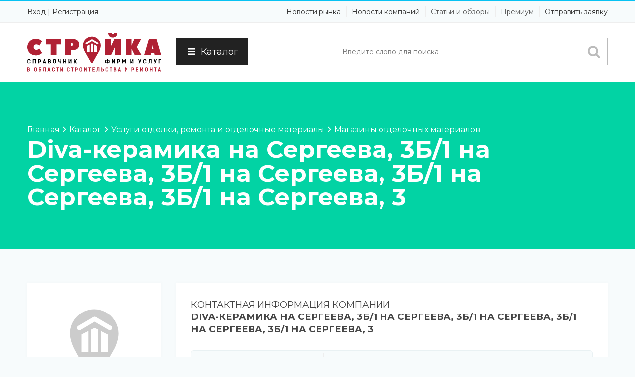

--- FILE ---
content_type: text/html; charset=UTF-8
request_url: https://irkstroyka.ru/company/diva-keramika-318.html
body_size: 13776
content:
<!DOCTYPE html lang="ru"> 
<head prefix="og: http://ogp.me/ns# fb: http://ogp.me/ns/fb# product: http://ogp.me/ns/product#">
<title>Diva-керамика на Сергеева, 3Б/1 на Сергеева, 3Б/1 на Сергеева, 3Б/1 на Сергеева, 3Б/1 на Сергеева, 3 с основным видом деятельности Магазины отделочных материалов из категории Услуги отделки, ремонта и отделочные материалы в справочнике IrkStroyka.Ru</title>
<meta http-equiv="Content-Type" content="text/html; charset=UTF-8" />
<meta name="viewport" content="width=device-width, initial-scale=1.0" />
<meta name="viewport" content="user-scalable = yes" />
<meta name="description" content="Diva-керамика на Сергеева, 3Б/1 на Сергеева, 3Б/1 на Сергеева, 3Б/1 на Сергеева, 3Б/1 на Сергеева, 3, Магазины отделочных материалов. Связаться можно написав на почту diva@irk.ru или по адресу Иркутская область, Иркутск, Сергеева, 3Б/1. сеть магазинов керамической плитки и отделочных материалов">
<meta name="keywords" content="Diva-керамика на Сергеева, 3Б/1 на Сергеева, 3Б/1 на Сергеева, 3Б/1 на Сергеева, 3Б/1 на Сергеева, 3, Магазины отделочных материалов, Услуги отделки, ремонта и отделочные материалы, каталог, рубрикатор, справочник, компании, организации, телефоны, адреса, информация">
<meta name="author" content="IrkStroyka.Ru">
<meta http-equiv="Expires" content="Mon, 26 Jan 2026 03:52:45 GMT">
<meta http-equiv="x-dns-prefetch-control" content="on">
<meta http-equiv="Cache-Control" content="public">
<meta http-equiv="Cache-Control" content="no-store">
<meta http-equiv="Cache-Control" content="max-age=604800">
<meta content="global" name="distribution">
<meta content="general" name="rating">
<meta content="1 days" name="revisit">
<meta content="1 days" name="revisit-after">
<meta content="all" name="audience">
<meta content="index,all" name="robots">
<meta http-equiv="content-language" content="ru">


<link rel="icon" href="/favicon.svg" type="image/svg+xml">
<link rel="icon" href="/favicon.ico" type="image/x-icon">
<link rel="apple-touch-icon" sizes="180x180" href="/apple-touch-icon.png">
<link rel="icon" type="image/png" sizes="32x32" href="/favicon-32x32.png">
<link rel="icon" type="image/png" sizes="16x16" href="/favicon-16x16.png">
<link rel="manifest" href="/site.webmanifest">
<link rel="mask-icon" href="/safari-pinned-tab.svg" color="#5bbad5">
<meta name="msapplication-TileColor" content="#ffc40d">
<meta name="theme-color" content="#ffffff">


<link rel="stylesheet" type="text/css" href="https://irkstroyka.ru/assets/frontend/bootstrap/css/bootstrap.min.css">


<link rel="stylesheet" type="text/css" href="/assets/frontend/css/custom.css">
<link rel="stylesheet" type="text/css" href="/assets/frontend/css/style.css">
<link rel="stylesheet" type="text/css" href="/assets/frontend/css/menu.css">
<link rel="stylesheet" type="text/css" href="/assets/frontend/css/color/color.css">
<link rel="stylesheet" type="text/css" href="/assets/frontend/assets/testimonial/css/style.css" />
<link rel="stylesheet" type="text/css" href="/assets/frontend/assets/testimonial/css/elastislide.css" />
<link rel="stylesheet" type="text/css" href="/assets/frontend/css/responsive.css">



<link rel="stylesheet" type="text/css" href="https://irkstroyka.ru/assets/frontend/css/font-awesome.css">

<link rel='stylesheet' type='text/css' href='https://fonts.googleapis.com/css?family=Montserrat:400,700|Lato:300,400,700,900'>  

<link rel="stylesheet" type="text/css" href="https://irkstroyka.ru/assets/frontend/assets/revolution_slider/css/revslider.css" media="screen" />
<link rel="stylesheet" type="text/css" href="https://irkstroyka.ru/assets/frontend/css/print.css" media="print">
<script src="https://irkstroyka.ru/assets/frontend/js/jquery-1.11.3.min.js"></script>
<!-- Yandex.Metrika counter --> <script> (function(m,e,t,r,i,k,a){m[i]=m[i]||function(){(m[i].a=m[i].a||[]).push(arguments)}; m[i].l=1*new Date();k=e.createElement(t),a=e.getElementsByTagName(t)[0],k.async=1,k.src=r,a.parentNode.insertBefore(k,a)}) (window, document, "script", "https://mc.yandex.ru/metrika/tag.js", "ym"); ym(77558824, "init", { clickmap:true, trackLinks:true, accurateTrackBounce:true, webvisor:true }); </script> <noscript><div><img src="https://mc.yandex.ru/watch/77558824" alt="Статистика для сайта IrkStroyka.Ru" id="metrika" /></div></noscript> <!-- /Yandex.Metrika counter -->
<base href="/">
<link rel="dns-prefetch" href="https://irkstroyka.ru"> 
<link rel="preconnect" href="https://irkstroyka.ru" crossorigin> 
<link rel="canonical" href="https://irkstroyka.ru/catalog/uslugi-otdelki-remonta-i-otdelochnye-materialy/magaziny-otdelochnyh-materialov/diva-keramika-318.html">
<meta property="og:locale" content="ru_RU">  
<meta property="og:type" content="website">  
<meta property="og:title" content="Diva-керамика на Сергеева, 3Б/1 на Сергеева, 3Б/1 на Сергеева, 3Б/1 на Сергеева, 3Б/1 на Сергеева, 3 с основным видом деятельности Магазины отделочных материалов из категории Услуги отделки, ремонта и отделочные материалы в справочнике IrkStroyka.Ru">  
<meta property="og:description" content="Diva-керамика на Сергеева, 3Б/1 на Сергеева, 3Б/1 на Сергеева, 3Б/1 на Сергеева, 3Б/1 на Сергеева, 3, Магазины отделочных материалов. Связаться можно написав на почту diva@irk.ru или по адресу Иркутская область, Иркутск, Сергеева, 3Б/1. сеть магазинов керамической плитки и отделочных материалов">  
<meta property="og:url" content="https://irkstroyka.ru/catalog/uslugi-otdelki-remonta-i-otdelochnye-materialy/magaziny-otdelochnyh-materialov/diva-keramika-318.html">  
<meta property="og:site_name" content="IrkStroyka.Ru">  
<meta property="og:updated_time" content="2026-01-19T09:52:45+06:00">  
<meta property="og:image" content="https://IrkStroyka.ru/assets/frontend/images/">  
<meta property="og:image:secure_url" content="https://IrkStroyka.ru/assets/frontend/images/"> 
<meta property="og:image:url " content="https://IrkStroyka.ru/assets/frontend/images/irkstroyka.svg"> 
<meta property="og:image:width" content="200">  
<meta property="og:image:height" content="58">  
<meta property="og:image:alt" content="Diva-керамика на Сергеева, 3Б/1 на Сергеева, 3Б/1 на Сергеева, 3Б/1 на Сергеева, 3Б/1 на Сергеева, 3 с основным видом деятельности Магазины отделочных материалов из категории Услуги отделки, ремонта и отделочные материалы в справочнике IrkStroyka.Ru">  
<meta property="og:image:type" content="image/png">  
<meta name="DC.Title" content="Diva-керамика на Сергеева, 3Б/1 на Сергеева, 3Б/1 на Сергеева, 3Б/1 на Сергеева, 3Б/1 на Сергеева, 3 с основным видом деятельности Магазины отделочных материалов из категории Услуги отделки, ремонта и отделочные материалы в справочнике IrkStroyka.Ru">
<meta name="DC.Creator" content="IrkStroyka.Ru">
<meta name="DC.Subject" content="Diva-керамика на Сергеева, 3Б/1 на Сергеева, 3Б/1 на Сергеева, 3Б/1 на Сергеева, 3Б/1 на Сергеева, 3, Магазины отделочных материалов, Услуги отделки, ремонта и отделочные материалы, каталог, рубрикатор, справочник, компании, организации, телефоны, адреса, информация">
<meta name="DC.Description" content="Diva-керамика на Сергеева, 3Б/1 на Сергеева, 3Б/1 на Сергеева, 3Б/1 на Сергеева, 3Б/1 на Сергеева, 3, Магазины отделочных материалов. Связаться можно написав на почту diva@irk.ru или по адресу Иркутская область, Иркутск, Сергеева, 3Б/1. сеть магазинов керамической плитки и отделочных материалов">
<meta name="DC.Publisher" content="Ad38.Ru">
<meta name="DC.Contributor" content="Advertismo.Ru">
<meta name="DC.Right" content="© IrkStroyka.Ru, 2026">
<meta name="DC.Coverage" content="World">
<meta name="DC.Format" content="text/html,image">
<meta name="DC.Identifier" content="https://irkstroyka.ru">
<meta name="DC.Language" content="ru-RU">
</head>
<body>
        <div class="theme-wrap clearfix">
                        <div class="wsmenucontent overlapblackbg"></div>
            <div class="wsmenuexpandermain slideRight">
                <a id="navToggle" class="animated-arrow slideLeft"><span></span></a>
                <a href="https://irkstroyka.ru/" class="smallogo" title="Справочник фирм и услуг в сфере строительства и ремонта"><img src="https://irkstroyka.ru/assets/frontend/images/irkstroyka.svg" width="180" alt="Справочник фирм и услуг в сфере строительства и ремонта" title="Справочник фирм и услуг в сфере строительства и ремонта" /></a>
            </div>
            





<div class="header">
    <div class="top-toolbar">        <div class="container">
            <div class="row">
                <div class="col-md-4 col-sm-12 col-xs-12 pull-left">
                    <div class="social-content">
                        <ul class="social-links">
                                                                                                                
                                                            <li><a class="dashboard" href="https://irkstroyka.ru/user/login.html" rel="nofollow">Вход</a></li> |
                                <li><a class="dashboard" href="https://irkstroyka.ru/user/packages.html" rel="nofollow">Регистрация</a></li>
                                                    </ul>
                    </div>
                </div>
                <div class="col-md-8 col-sm-12 col-xs-12 pull-right">
                    <ul class="mobile-sub wsmenu-list pull-right">
                        <li>Новости рынка</li>
                        <li>Новости компаний</li>
                        <li><a href="/articles" title="Статьи и обзоры">Статьи и обзоры</a></li>
                        <li><a href="/user/packages" title="Премиум размещение">Премиум</a></li>                                
                        <li>Отправить заявку</li>
                    </ul>
                </div>
            </div>
        </div>
    </div>    <div class="nav-wrapper">        <div class="container">
                        <nav class="wsmenu slideLeft clearfix">
                <div class="row">
                    <div class="col-md-3 col-sm-3 col-xs-12">
                        <div class="logo pull-left">
                            <a href="https://irkstroyka.ru/" title="Справочник фирм и услуг в сфере строительства и ремонта"><img src="https://irkstroyka.ru/assets/frontend/images/irkstroyka.svg" alt="Справочник фирм и услуг в сфере строительства и ремонта" title="Справочник фирм и услуг в сфере строительства и ремонта" /></a>
                        </div>
                    </div>
                    <div class="col-md-2 col-sm-2 col-xs-12">
                        <button id="catbut" class="menuclose"><i class="fa fa-bars"></i>Каталог</button>                    </div>
                    <div class="col-md-7 col-sm-7 col-xs-12">
                        <div class="search-form-wrap pull-right" id="topdivsearch">
                            <form class="clearfix" action="https://irkstroyka.ru/search/search_result.html" method="post">
                                <div class="input-field-wrap pull-left">
                                    <input class="search-form-input" name="keyword_name" id="topsearch" placeholder="Введите слово для поиска" type="text"/>
                                </div>
                                <div class="submit-field-wrap pull-left">
                                    <!--<input class="search-form-submit bgbrown-1 white" name="key-word" value="Найти" type="submit"/>-->
                                    <button title="Поиск"><i class="fa fa-search"></i></button>
                                </div>
                            </form>
                        </div>
                    </div>
                </div>
                <div class="row navmenu menu-desktop__submenu">
<div class="col-md-3 col-sm-3 col-xs-12" id="paddingnull">
    <ul>
<li class="navmenuli" id="1cat"><a href="https://irkstroyka.ru/catalog/podgotovka-stroitelnogo-uchastka"  class="menu-desktop__first-level" title="Подготовка строительного участка">Подготовка строительного участка</a></li><li class="navmenuli" id="2cat"><a href="https://irkstroyka.ru/catalog/uslugi-stroitelstva-i-stroitelnye-materialy"  class="menu-desktop__first-level" title="Услуги строительства и строительные материалы">Услуги строительства и строительные материалы</a></li><li class="navmenuli" id="3cat"><a href="https://irkstroyka.ru/catalog/uslugi-otdelki-remonta-i-otdelochnye-materialy"  class="menu-desktop__first-level" title="Услуги отделки, ремонта и отделочные материалы">Услуги отделки, ремонта и отделочные материалы</a></li><li class="navmenuli" id="4cat"><a href="https://irkstroyka.ru/catalog/blagoustroystvo"  class="menu-desktop__first-level" title="Благоустройство">Благоустройство</a></li><li class="navmenuli" id="5cat"><a href="https://irkstroyka.ru/catalog/interernye-resheniya-i-dekor"  class="menu-desktop__first-level" title="Интерьерные решения и декор">Интерьерные решения и декор</a></li><li class="navmenuli" id="6cat"><a href="https://irkstroyka.ru/catalog/prochee"  class="menu-desktop__first-level" title="Прочее">Прочее</a></li>    </ul>
</div>

<div class="col-md-9 col-sm-9 col-xs-12">
    
    <div class="menu-desktop__submenu_top">
        <div class="menu-desktop__second-level-wrap" id="sub1cat">
                <a href="https://irkstroyka.ru/catalog/podgotovka-stroitelnogo-uchastka/geodezicheskie-raboty" class="menu-desktop__second-level" title="Геодезические работы">Геодезические работы</a>
                <a href="https://irkstroyka.ru/catalog/podgotovka-stroitelnogo-uchastka/arhitekturno-stroitelnoe-proektirovanie" class="menu-desktop__second-level" title="Архитектурно-строительное проектирование">Архитектурно-строительное проектирование</a>
                <a href="https://irkstroyka.ru/catalog/podgotovka-stroitelnogo-uchastka/agentstva-nedvizhimosti" class="menu-desktop__second-level" title="Агентства недвижимости">Агентства недвижимости</a>
                <a href="https://irkstroyka.ru/catalog/podgotovka-stroitelnogo-uchastka/proektirovanie-inzhenernyh-sistem" class="menu-desktop__second-level" title="Проектирование инженерных систем">Проектирование инженерных систем</a>
                <a href="https://irkstroyka.ru/catalog/podgotovka-stroitelnogo-uchastka/geofizicheskie-raboty" class="menu-desktop__second-level" title="Геофизические работы">Геофизические работы</a>
                <a href="https://irkstroyka.ru/catalog/podgotovka-stroitelnogo-uchastka/byuro-tehnicheskoy-inventarizacii-bti" class="menu-desktop__second-level" title="Бюро технической инвентаризации (БТИ)">Бюро технической инвентаризации (БТИ)</a>
                <a href="https://irkstroyka.ru/catalog/podgotovka-stroitelnogo-uchastka/geologicheskie-raboty" class="menu-desktop__second-level" title="Геологические работы">Геологические работы</a>
                <a href="https://irkstroyka.ru/catalog/podgotovka-stroitelnogo-uchastka/zemelno-kadastrovye-raboty" class="menu-desktop__second-level" title="Земельно-кадастровые работы">Земельно-кадастровые работы</a>
                <a href="https://irkstroyka.ru/catalog/podgotovka-stroitelnogo-uchastka/prodazha-zemelnyh-uchastkov-maloetazhnyh-domov" class="menu-desktop__second-level" title="Продажа земельных участков / малоэтажных домов">Продажа земельных участков / малоэтажных домов</a></div><div class="menu-desktop__second-level-wrap" id="sub2cat">
                <a href="https://irkstroyka.ru/catalog/uslugi-stroitelstva-i-stroitelnye-materialy/pesok-scheben" class="menu-desktop__second-level" title="Песок / Щебень">Песок / Щебень</a>
                <a href="https://irkstroyka.ru/catalog/uslugi-stroitelstva-i-stroitelnye-materialy/fasadnye-materialy-konstrukcii" class="menu-desktop__second-level" title="Фасадные материалы / конструкции">Фасадные материалы / конструкции</a>
                <a href="https://irkstroyka.ru/catalog/uslugi-stroitelstva-i-stroitelnye-materialy/pilomaterialy" class="menu-desktop__second-level" title="Пиломатериалы">Пиломатериалы</a>
                <a href="https://irkstroyka.ru/catalog/uslugi-stroitelstva-i-stroitelnye-materialy/zhelezobetonnye-izdeliya" class="menu-desktop__second-level" title="Железобетонные изделия">Железобетонные изделия</a>
                <a href="https://irkstroyka.ru/catalog/uslugi-stroitelstva-i-stroitelnye-materialy/krovelnye-materialy" class="menu-desktop__second-level" title="Кровельные материалы">Кровельные материалы</a>
                <a href="https://irkstroyka.ru/catalog/uslugi-stroitelstva-i-stroitelnye-materialy/teploizolyacionnye-materialy" class="menu-desktop__second-level" title="Теплоизоляционные материалы">Теплоизоляционные материалы</a>
                <a href="https://irkstroyka.ru/catalog/uslugi-stroitelstva-i-stroitelnye-materialy/metallokonstrukcii-dlya-stroitelstva-zdaniy-sooruzheniy" class="menu-desktop__second-level" title="Металлоконструкции для строительства зданий / сооружений">Металлоконструкции для строительства зданий / сооружений</a>
                <a href="https://irkstroyka.ru/catalog/uslugi-stroitelstva-i-stroitelnye-materialy/pogonazhnye-izdeliya" class="menu-desktop__second-level" title="Погонажные изделия">Погонажные изделия</a>
                <a href="https://irkstroyka.ru/catalog/uslugi-stroitelstva-i-stroitelnye-materialy/krepezhnye-izdeliya" class="menu-desktop__second-level" title="Крепёжные изделия">Крепёжные изделия</a>
                <a href="https://irkstroyka.ru/catalog/uslugi-stroitelstva-i-stroitelnye-materialy/magaziny-stroitelnyh-materialov" class="menu-desktop__second-level" title="Магазины строительных материалов">Магазины строительных материалов</a>
                <a href="https://irkstroyka.ru/catalog/uslugi-stroitelstva-i-stroitelnye-materialy/kirpich" class="menu-desktop__second-level" title="Кирпич">Кирпич</a>
                <a href="https://irkstroyka.ru/catalog/uslugi-stroitelstva-i-stroitelnye-materialy/cement" class="menu-desktop__second-level" title="Цемент">Цемент</a>
                <a href="https://irkstroyka.ru/catalog/uslugi-stroitelstva-i-stroitelnye-materialy/stroitelnye-bloki" class="menu-desktop__second-level" title="Строительные блоки">Строительные блоки</a>
                <a href="https://irkstroyka.ru/catalog/uslugi-stroitelstva-i-stroitelnye-materialy/beton-rastvor" class="menu-desktop__second-level" title="Бетон / Раствор">Бетон / Раствор</a>
                <a href="https://irkstroyka.ru/catalog/uslugi-stroitelstva-i-stroitelnye-materialy/sendvich-paneli" class="menu-desktop__second-level" title="Сэндвич-панели">Сэндвич-панели</a>
                <a href="https://irkstroyka.ru/catalog/uslugi-stroitelstva-i-stroitelnye-materialy/gidroizolyacionnye-materialy" class="menu-desktop__second-level" title="Гидроизоляционные материалы">Гидроизоляционные материалы</a>
                <a href="https://irkstroyka.ru/catalog/uslugi-stroitelstva-i-stroitelnye-materialy/zvukoizolyacionnye-materialy" class="menu-desktop__second-level" title="Звукоизоляционные материалы">Звукоизоляционные материалы</a>
                <a href="https://irkstroyka.ru/catalog/uslugi-stroitelstva-i-stroitelnye-materialy/orgsteklo-polikarbonat" class="menu-desktop__second-level" title="Оргстекло / Поликарбонат">Оргстекло / Поликарбонат</a>
                <a href="https://irkstroyka.ru/catalog/uslugi-stroitelstva-i-stroitelnye-materialy/bystrovozvodimye-zdaniya-sooruzheniya" class="menu-desktop__second-level" title="Быстровозводимые здания / сооружения">Быстровозводимые здания / сооружения</a>
                <a href="https://irkstroyka.ru/catalog/uslugi-stroitelstva-i-stroitelnye-materialy/zhilischnoe-stroitelstvo" class="menu-desktop__second-level" title="Жилищное строительство">Жилищное строительство</a>
                <a href="https://irkstroyka.ru/catalog/uslugi-stroitelstva-i-stroitelnye-materialy/stroitelstvo-garazhey" class="menu-desktop__second-level" title="Строительство гаражей">Строительство гаражей</a>
                <a href="https://irkstroyka.ru/catalog/uslugi-stroitelstva-i-stroitelnye-materialy/stroitelstvo-dach-kottedzhey" class="menu-desktop__second-level" title="Строительство дач / коттеджей">Строительство дач / коттеджей</a>
                <a href="https://irkstroyka.ru/catalog/uslugi-stroitelstva-i-stroitelnye-materialy/fasadnye-raboty" class="menu-desktop__second-level" title="Фасадные работы">Фасадные работы</a>
                <a href="https://irkstroyka.ru/catalog/uslugi-stroitelstva-i-stroitelnye-materialy/promyshlennoe-stroitelstvo" class="menu-desktop__second-level" title="Промышленное строительство">Промышленное строительство</a>
                <a href="https://irkstroyka.ru/catalog/uslugi-stroitelstva-i-stroitelnye-materialy/stroitelstvo-administrativnyh-zdaniy" class="menu-desktop__second-level" title="Строительство административных зданий">Строительство административных зданий</a>
                <a href="https://irkstroyka.ru/catalog/uslugi-stroitelstva-i-stroitelnye-materialy/elektromontazhnye-raboty" class="menu-desktop__second-level" title="Электромонтажные работы">Электромонтажные работы</a>
                <a href="https://irkstroyka.ru/catalog/uslugi-stroitelstva-i-stroitelnye-materialy/stroitelstvo-ban-saun" class="menu-desktop__second-level" title="Строительство бань / саун">Строительство бань / саун</a>
                <a href="https://irkstroyka.ru/catalog/uslugi-stroitelstva-i-stroitelnye-materialy/rekonstrukciya-i-kapremont-zdaniy" class="menu-desktop__second-level" title="Реконструкция и капремонт зданий">Реконструкция и капремонт зданий</a>
                <a href="https://irkstroyka.ru/catalog/uslugi-stroitelstva-i-stroitelnye-materialy/stroitelstvo-azs-agzs" class="menu-desktop__second-level" title="Строительство АЗС / АГЗС">Строительство АЗС / АГЗС</a>
                <a href="https://irkstroyka.ru/catalog/uslugi-stroitelstva-i-stroitelnye-materialy/krovelnye-raboty" class="menu-desktop__second-level" title="Кровельные работы">Кровельные работы</a>
                <a href="https://irkstroyka.ru/catalog/uslugi-stroitelstva-i-stroitelnye-materialy/svarochnye-raboty" class="menu-desktop__second-level" title="Сварочные работы">Сварочные работы</a>
                <a href="https://irkstroyka.ru/catalog/uslugi-stroitelstva-i-stroitelnye-materialy/svaynye-raboty" class="menu-desktop__second-level" title="Свайные работы">Свайные работы</a></div><div class="menu-desktop__second-level-wrap" id="sub3cat">
                <a href="https://irkstroyka.ru/catalog/uslugi-otdelki-remonta-i-otdelochnye-materialy/stenovye-paneli" class="menu-desktop__second-level" title="Стеновые панели">Стеновые панели</a>
                <a href="https://irkstroyka.ru/catalog/uslugi-otdelki-remonta-i-otdelochnye-materialy/keramogranit" class="menu-desktop__second-level" title="Керамогранит">Керамогранит</a>
                <a href="https://irkstroyka.ru/catalog/uslugi-otdelki-remonta-i-otdelochnye-materialy/magaziny-otdelochnyh-materialov" class="menu-desktop__second-level" title="Магазины отделочных материалов">Магазины отделочных материалов</a>
                <a href="https://irkstroyka.ru/catalog/uslugi-otdelki-remonta-i-otdelochnye-materialy/suhie-stroitelnye-smesi" class="menu-desktop__second-level" title="Сухие строительные смеси">Сухие строительные смеси</a>
                <a href="https://irkstroyka.ru/catalog/uslugi-otdelki-remonta-i-otdelochnye-materialy/avtomaticheskie-vorota-dveri" class="menu-desktop__second-level" title="Автоматические ворота / двери">Автоматические ворота / двери</a>
                <a href="https://irkstroyka.ru/catalog/uslugi-otdelki-remonta-i-otdelochnye-materialy/okna" class="menu-desktop__second-level" title="Окна">Окна</a>
                <a href="https://irkstroyka.ru/catalog/uslugi-otdelki-remonta-i-otdelochnye-materialy/steklo-zerkala" class="menu-desktop__second-level" title="Стекло / Зеркала">Стекло / Зеркала</a>
                <a href="https://irkstroyka.ru/catalog/uslugi-otdelki-remonta-i-otdelochnye-materialy/prodazha-montazh-potolkov" class="menu-desktop__second-level" title="Продажа / монтаж потолков">Продажа / монтаж потолков</a>
                <a href="https://irkstroyka.ru/catalog/uslugi-otdelki-remonta-i-otdelochnye-materialy/sistemy-peregorodok" class="menu-desktop__second-level" title="Системы перегородок">Системы перегородок</a>
                <a href="https://irkstroyka.ru/catalog/uslugi-otdelki-remonta-i-otdelochnye-materialy/lakokrasochnye-materialy" class="menu-desktop__second-level" title="Лакокрасочные материалы">Лакокрасочные материалы</a>
                <a href="https://irkstroyka.ru/catalog/uslugi-otdelki-remonta-i-otdelochnye-materialy/napolnye-pokrytiya-komplektuyuschie" class="menu-desktop__second-level" title="Напольные покрытия / Комплектующие">Напольные покрытия / Комплектующие</a>
                <a href="https://irkstroyka.ru/catalog/uslugi-otdelki-remonta-i-otdelochnye-materialy/dekorativnye-elementy-pokrytiya" class="menu-desktop__second-level" title="Декоративные элементы / покрытия">Декоративные элементы / покрытия</a>
                <a href="https://irkstroyka.ru/catalog/uslugi-otdelki-remonta-i-otdelochnye-materialy/oblicovochnyy-kamen" class="menu-desktop__second-level" title="Облицовочный камень">Облицовочный камень</a>
                <a href="https://irkstroyka.ru/catalog/uslugi-otdelki-remonta-i-otdelochnye-materialy/germetiki-klei" class="menu-desktop__second-level" title="Герметики / Клеи">Герметики / Клеи</a>
                <a href="https://irkstroyka.ru/catalog/uslugi-otdelki-remonta-i-otdelochnye-materialy/mezhkomnatnye-dveri" class="menu-desktop__second-level" title="Межкомнатные двери">Межкомнатные двери</a>
                <a href="https://irkstroyka.ru/catalog/uslugi-otdelki-remonta-i-otdelochnye-materialy/keramicheskaya-plitka-kafel" class="menu-desktop__second-level" title="Керамическая плитка / Кафель">Керамическая плитка / Кафель</a>
                <a href="https://irkstroyka.ru/catalog/uslugi-otdelki-remonta-i-otdelochnye-materialy/vhodnye-dveri" class="menu-desktop__second-level" title="Входные двери">Входные двери</a>
                <a href="https://irkstroyka.ru/catalog/uslugi-otdelki-remonta-i-otdelochnye-materialy/dsp-dvp-fanera" class="menu-desktop__second-level" title="ДСП / ДВП / Фанера">ДСП / ДВП / Фанера</a>
                <a href="https://irkstroyka.ru/catalog/uslugi-otdelki-remonta-i-otdelochnye-materialy/gipsokarton-komplektuyuschie" class="menu-desktop__second-level" title="Гипсокартон / Комплектующие">Гипсокартон / Комплектующие</a>
                <a href="https://irkstroyka.ru/catalog/uslugi-otdelki-remonta-i-otdelochnye-materialy/komplektuyuschie-dlya-okon" class="menu-desktop__second-level" title="Комплектующие для окон">Комплектующие для окон</a>
                <a href="https://irkstroyka.ru/catalog/uslugi-otdelki-remonta-i-otdelochnye-materialy/poroshkovye-kraski" class="menu-desktop__second-level" title="Порошковые краски">Порошковые краски</a>
                <a href="https://irkstroyka.ru/catalog/uslugi-otdelki-remonta-i-otdelochnye-materialy/oboi" class="menu-desktop__second-level" title="Обои">Обои</a>
                <a href="https://irkstroyka.ru/catalog/uslugi-otdelki-remonta-i-otdelochnye-materialy/komplektuyuschie-dlya-dverey" class="menu-desktop__second-level" title="Комплектующие для дверей">Комплектующие для дверей</a>
                <a href="https://irkstroyka.ru/catalog/uslugi-otdelki-remonta-i-otdelochnye-materialy/uslugi-po-ustroystvu-promyshlennyh-nalivnyh-polov" class="menu-desktop__second-level" title="Услуги по устройству промышленных / наливных полов">Услуги по устройству промышленных / наливных полов</a>
                <a href="https://irkstroyka.ru/catalog/uslugi-otdelki-remonta-i-otdelochnye-materialy/osteklenie-balkonov-lodzhiy" class="menu-desktop__second-level" title="Остекление балконов / лоджий">Остекление балконов / лоджий</a>
                <a href="https://irkstroyka.ru/catalog/uslugi-otdelki-remonta-i-otdelochnye-materialy/remont-otdelka-pomescheniy" class="menu-desktop__second-level" title="Ремонт / отделка помещений">Ремонт / отделка помещений</a>
                <a href="https://irkstroyka.ru/catalog/uslugi-otdelki-remonta-i-otdelochnye-materialy/remont-okon" class="menu-desktop__second-level" title="Ремонт окон">Ремонт окон</a>
                <a href="https://irkstroyka.ru/catalog/uslugi-otdelki-remonta-i-otdelochnye-materialy/polimernaya-poroshkovaya-okraska" class="menu-desktop__second-level" title="Полимерная порошковая окраска">Полимерная порошковая окраска</a></div><div class="menu-desktop__second-level-wrap" id="sub4cat">
                <a href="https://irkstroyka.ru/catalog/blagoustroystvo/zabory-ograzhdeniya" class="menu-desktop__second-level" title="Заборы / Ограждения">Заборы / Ограждения</a>
                <a href="https://irkstroyka.ru/catalog/blagoustroystvo/avtomaticheskie-vorota-hoermann" class="menu-desktop__second-level" title="Автоматические ворота "Hoermann"">Автоматические ворота "Hoermann"</a>
                <a href="https://irkstroyka.ru/catalog/blagoustroystvo/santehnika-sanfayans" class="menu-desktop__second-level" title="Сантехника / Санфаянс">Сантехника / Санфаянс</a>
                <a href="https://irkstroyka.ru/catalog/blagoustroystvo/sistemy-otopleniya-vodosnabzheniya-kanalizacii" class="menu-desktop__second-level" title="Системы отопления / водоснабжения / канализации">Системы отопления / водоснабжения / канализации</a>
                <a href="https://irkstroyka.ru/catalog/blagoustroystvo/montazh-sistem-otopleniya-vodosnabzheniya-kanalizacii" class="menu-desktop__second-level" title="Монтаж систем отопления / водоснабжения / канализации">Монтаж систем отопления / водоснабжения / канализации</a>
                <a href="https://irkstroyka.ru/catalog/blagoustroystvo/montazh-klimaticheskih-sistem" class="menu-desktop__second-level" title="Монтаж климатических систем">Монтаж климатических систем</a>
                <a href="https://irkstroyka.ru/catalog/blagoustroystvo/avtomatizaciya-inzhenernyh-sistem" class="menu-desktop__second-level" title="Автоматизация инженерных систем">Автоматизация инженерных систем</a>
                <a href="https://irkstroyka.ru/catalog/blagoustroystvo/burovye-raboty" class="menu-desktop__second-level" title="Буровые работы">Буровые работы</a>
                <a href="https://irkstroyka.ru/catalog/blagoustroystvo/stroitelstvo-remont-naruzhnyh-inzhenernyh-setey" class="menu-desktop__second-level" title="Строительство / ремонт наружных инженерных сетей">Строительство / ремонт наружных инженерных сетей</a>
                <a href="https://irkstroyka.ru/catalog/blagoustroystvo/stroitelstvo-sistem-gazosnabzheniya" class="menu-desktop__second-level" title="Строительство систем газоснабжения">Строительство систем газоснабжения</a>
                <a href="https://irkstroyka.ru/catalog/blagoustroystvo/stroitelstvo-i-montazh-basseynov-fontanov" class="menu-desktop__second-level" title="Строительство и монтаж бассейнов / фонтанов">Строительство и монтаж бассейнов / фонтанов</a>
                <a href="https://irkstroyka.ru/catalog/blagoustroystvo/inzhiniringovye-uslugi" class="menu-desktop__second-level" title="Инжиниринговые услуги">Инжиниринговые услуги</a></div><div class="menu-desktop__second-level-wrap" id="sub5cat">
                <a href="https://irkstroyka.ru/catalog/interernye-resheniya-i-dekor/zamki-skobyanye-izdeliya" class="menu-desktop__second-level" title="Замки / Скобяные изделия">Замки / Скобяные изделия</a>
                <a href="https://irkstroyka.ru/catalog/interernye-resheniya-i-dekor/izgotovlenie-hudozhestvennyh-vitrazhey-mozaiki" class="menu-desktop__second-level" title="Изготовление художественных витражей / мозаики">Изготовление художественных витражей / мозаики</a>
                <a href="https://irkstroyka.ru/catalog/interernye-resheniya-i-dekor/landshaftnaya-arhitektura" class="menu-desktop__second-level" title="Ландшафтная архитектура">Ландшафтная архитектура</a>
                <a href="https://irkstroyka.ru/catalog/interernye-resheniya-i-dekor/dizayn-intererov" class="menu-desktop__second-level" title="Дизайн интерьеров">Дизайн интерьеров</a>
                <a href="https://irkstroyka.ru/catalog/interernye-resheniya-i-dekor/derevoobrabotka" class="menu-desktop__second-level" title="Деревообработка">Деревообработка</a></div><div class="menu-desktop__second-level-wrap" id="sub6cat">
                <a href="https://irkstroyka.ru/catalog/prochee/materialy-dlya-dorozhnogo-stroitelstva" class="menu-desktop__second-level" title="Материалы для дорожного строительства">Материалы для дорожного строительства</a>
                <a href="https://irkstroyka.ru/catalog/prochee/oborudovanie-dlya-proizvodstva-stroitelnyh-materialov" class="menu-desktop__second-level" title="Оборудование для производства строительных материалов">Оборудование для производства строительных материалов</a>
                <a href="https://irkstroyka.ru/catalog/prochee/tonirovochnye-zaschitnye-plenki-dlya-stekol-zdaniy-konstrukciy" class="menu-desktop__second-level" title="Тонировочные / защитные плёнки для стёкол зданий, конструкций">Тонировочные / защитные плёнки для стёкол зданий, конструкций</a>
                <a href="https://irkstroyka.ru/catalog/prochee/trotuarnaya-plitka" class="menu-desktop__second-level" title="Тротуарная плитка">Тротуарная плитка</a>
                <a href="https://irkstroyka.ru/catalog/prochee/novostroyki" class="menu-desktop__second-level" title="Новостройки">Новостройки</a>
                <a href="https://irkstroyka.ru/catalog/prochee/prodazha-arenda-nedvizhimosti-za-rubezhom" class="menu-desktop__second-level" title="Продажа / аренда недвижимости за рубежом">Продажа / аренда недвижимости за рубежом</a>
                <a href="https://irkstroyka.ru/catalog/prochee/oborudovanie-dlya-ochistki-vody" class="menu-desktop__second-level" title="Оборудование для очистки воды">Оборудование для очистки воды</a>
                <a href="https://irkstroyka.ru/catalog/prochee/arenda-pomescheniy" class="menu-desktop__second-level" title="Аренда помещений">Аренда помещений</a>
                <a href="https://irkstroyka.ru/catalog/prochee/almaznoe-burenie-rezka" class="menu-desktop__second-level" title="Алмазное бурение / резка">Алмазное бурение / резка</a>
                <a href="https://irkstroyka.ru/catalog/prochee/tehnicheskaya-ekspertiza-zdaniy-i-sooruzheniy" class="menu-desktop__second-level" title="Техническая экспертиза зданий и сооружений">Техническая экспертиза зданий и сооружений</a>
                <a href="https://irkstroyka.ru/catalog/prochee/biznes-centry" class="menu-desktop__second-level" title="Бизнес-центры">Бизнес-центры</a>
                <a href="https://irkstroyka.ru/catalog/prochee/antikorroziynaya-obrabotka-metallokonstrukciy" class="menu-desktop__second-level" title="Антикоррозийная обработка металлоконструкций">Антикоррозийная обработка металлоконструкций</a>
                <a href="https://irkstroyka.ru/catalog/prochee/stroitelstvo-mostov-tonneley-puteprovodov" class="menu-desktop__second-level" title="Строительство мостов / тоннелей / путепроводов">Строительство мостов / тоннелей / путепроводов</a>
                <a href="https://irkstroyka.ru/catalog/prochee/stroitelstvo-remont-dorog" class="menu-desktop__second-level" title="Строительство / ремонт дорог">Строительство / ремонт дорог</a>
                <a href="https://irkstroyka.ru/catalog/prochee/vysotnye-raboty" class="menu-desktop__second-level" title="Высотные работы">Высотные работы</a>
                <a href="https://irkstroyka.ru/catalog/prochee/gidromassazhnoe-oborudovanie" class="menu-desktop__second-level" title="Гидромассажное оборудование">Гидромассажное оборудование</a>
                <a href="https://irkstroyka.ru/catalog/prochee/restavraciya-vann" class="menu-desktop__second-level" title="Реставрация ванн">Реставрация ванн</a>
                <a href="https://irkstroyka.ru/catalog/prochee/ekologicheskie-raboty" class="menu-desktop__second-level" title="Экологические работы">Экологические работы</a>
                <a href="https://irkstroyka.ru/catalog/prochee/vzryvnye-raboty" class="menu-desktop__second-level" title="Взрывные работы">Взрывные работы</a>
                <a href="https://irkstroyka.ru/catalog/prochee/prodazha-biotualetov" class="menu-desktop__second-level" title="Продажа биотуалетов">Продажа биотуалетов</a>
                <a href="https://irkstroyka.ru/catalog/prochee/arenda-konferenc-zalov" class="menu-desktop__second-level" title="Аренда конференц-залов">Аренда конференц-залов</a></div>

    </div>


</div>

                
                        
            </nav>
        </div>
    </div>    </div>


                        

            <div class="page-title-wrap bggreen-2 padding-top-30 padding-bottom-30">
    <div class="container navdiv" itemscope itemtype="https://schema.org/BreadcrumbList" vocab="https://schema.org/" typeof="BreadcrumbList">
        <nav aria-label="Навигация">
            <ol class="navigation">
                <li itemprop="itemListElement" itemscope itemtype="https://schema.org/ListItem" property="itemListElement" typeof="ListItem">
                    <a itemprop="item" property="item" typeof="WebPage" href="https://irkstroyka.ru"><span itemprop="name" property="name">Главная</span></a>
                    <meta itemprop="position" property="position" content="1" />
                    <div>
                        <svg width="7" height="12" viewBox="0 0 7 12" fill="none" xmlns="http://www.w3.org/2000/svg" aria-hidden="true"><path d="M1 1.5L5.5 6L1 10.5" stroke="#ffffff" stroke-width="1.5" stroke-linecap="round"></path></svg>
                    </div>
                </li>
                <li itemprop="itemListElement" itemscope itemtype="https://schema.org/ListItem" property="itemListElement" typeof="ListItem">
                    <a itemprop="item" property="item" typeof="WebPage" href="https://irkstroyka.ru/catalog"><span itemprop="name" property="name">Каталог</span></a>
                    <meta itemprop="position" property="position" content="2" />
                    <div>
                        <svg width="7" height="12" viewBox="0 0 7 12" fill="none" xmlns="http://www.w3.org/2000/svg" aria-hidden="true"><path d="M1 1.5L5.5 6L1 10.5" stroke="#ffffff" stroke-width="1.5" stroke-linecap="round"></path></svg>
                    </div>
                </li>
                <li itemprop="itemListElement" itemscope itemtype="https://schema.org/ListItem" property="itemListElement" typeof="ListItem">
                    <a itemprop="item" property="item" typeof="WebPage" href="https://irkstroyka.ru/catalog/uslugi-otdelki-remonta-i-otdelochnye-materialy"><span itemprop="name" property="name">Услуги отделки, ремонта и отделочные материалы</span></a>
                    <meta itemprop="position" property="position" content="3" />
                    <div>
                        <svg width="7" height="12" viewBox="0 0 7 12" fill="none" xmlns="http://www.w3.org/2000/svg" aria-hidden="true"><path d="M1 1.5L5.5 6L1 10.5" stroke="#ffffff" stroke-width="1.5" stroke-linecap="round"></path></svg>
                    </div>
                </li>
                <li itemprop="itemListElement" itemscope itemtype="https://schema.org/ListItem" property="itemListElement" typeof="ListItem">
                    <a itemprop="item" property="item" typeof="WebPage" href="https://irkstroyka.ru/catalog/uslugi-otdelki-remonta-i-otdelochnye-materialy/magaziny-otdelochnyh-materialov"><span itemprop="name" property="name">Магазины отделочных материалов</span></a>
                    <meta itemprop="position" property="position" content="4" />
                </li>
            </ol>
        </nav>
        <div itemprop="itemListElement" itemscope itemtype="https://schema.org/ListItem" property="itemListElement" typeof="ListItem">
            <h1 itemprop="name" property="name">Diva-керамика на Сергеева, 3Б/1 на Сергеева, 3Б/1 на Сергеева, 3Б/1 на Сергеева, 3Б/1 на Сергеева, 3</h1>
            <meta itemprop="position" property="position" content="5" />
        </div>        
    </div>
</div>


<section class="aside-layout-section padding-top-70 padding-bottom-40">
    <div class="container">        <div class="row">            <div class="col-md-3 col-sm-4 col-xs-12">                <div class="sidebar sidebar-wrap">

                                        <div class="sidebar-widget shadow-1">
                        <div class="sidebar-widget-content advertise  clearfix">
                            <div class="sidebar-image-ads">
                                                                <img src="https://irkstroyka.ru/assets/uploaded_files/company_logo/logo_not_available.svg" alt="Diva-керамика на Сергеева, 3Б/1 на Сергеева, 3Б/1 на Сергеева, 3Б/1 на Сергеева, 3Б/1 на Сергеева, 3" title="Diva-керамика на Сергеева, 3Б/1 на Сергеева, 3Б/1 на Сергеева, 3Б/1 на Сергеева, 3Б/1 на Сергеева, 3">
                            </div>
                        </div>
                    </div>

                    
                    <div class="sidebar-widget shadow-1">
                        <div class="sidebar-widget-content category-widget clearfix">
                            <div class="sidebar-category-widget-wrap">
                                <ul>
                                    <li><a href="https://irkstroyka.ru/listing/images/318.html"><i class="fa fa-image bggreen-1 white"></i> Фотографии <span>( 0 )</span></a></li>
                                    <li><a href="https://irkstroyka.ru/listing/videos/318.html"><i class="fa fa-video-camera bgpurpal-1 white"></i> Видео <span>( 0 )</span></a></li>
                                    <li><a href="https://irkstroyka.ru/listing/products/318.html"><i class="fa fa-tags bgyallow-1 white"></i> Товары <span>( 0 )</span></a></li>
                                    <li><a href="https://irkstroyka.ru/listing/services/318.html"><i class="fa fa-cogs bgblue-3 white"></i> Услуги <span>( 0 )</span></a></li>
                                    <li><a href="https://irkstroyka.ru/listing/articles/318.html"><i class="fa fa-book bgorange-1 white"></i> Статьи <span>( 0 )</span></a></li>
                                </ul>
                            </div>
                        </div>
                    </div>

                                        <div class="sidebar-widget shadow-1">
                        <div class="sidebar-widget-title">
                            <h5><span class="bgyallow-1"></span>Поделиться</h5>
                        </div>
                        <div class="sidebar-widget-content recent-post clearfix">
                            <script src="https://yastatic.net/share2/share.js"></script>
                            <div class="ya-share2" data-curtain data-size="l" data-limit="11" data-services="messenger,vkontakte,facebook,odnoklassniki,telegram,twitter,viber,whatsapp,moimir,skype,tumblr,evernote,linkedin,lj,blogger,delicious,digg,reddit,pocket,qzone,renren,sinaWeibo,surfingbird,tencentWeibo"></div>

                        </div>
                    </div>                                        <div class="sidebar-widget shadow-1">
                        <div class="sidebar-widget-title">
                            <h5><span class="bggreen-1"></span>В категориях</h5>
                        </div>
                        <div class="sidebar-widget-content opening-hours  clearfix">
							<div class="sidebar-opening-hours-widget" id="category_list">
                                                                <a href="https://irkstroyka.ru/catalog/uslugi-otdelki-remonta-i-otdelochnye-materialy/magaziny-otdelochnyh-materialov" title="Магазины отделочных материалов">Магазины отделочных материалов</a>


                            </div>
                        </div>
                    </div>


                                        <div class="sidebar-widget shadow-1">
                        <div class="sidebar-widget-title">
                            <h5><span class="bggreen-1"></span>Режим работы</h5>
                        </div>
                        <div class="sidebar-widget-content opening-hours  clearfix">
                            <div class="sidebar-opening-hours-widget">
                                <div class="opening-hours-field clearfix">
                                    <span>Понедельник</span>
                                    <span></span>
                                </div>
                                <div class="opening-hours-field clearfix">
                                    <span>Вторник</span>
                                    <span></span>
                                </div>
                                <div class="opening-hours-field clearfix">
                                    <span>Среда</span>
                                    <span></span>
                                </div>
                                <div class="opening-hours-field clearfix">
                                    <span>Четверг</span>
                                    <span></span>
                                </div>
                                <div class="opening-hours-field clearfix">
                                    <span>Пятница</span>
                                    <span></span>
                                </div>
                                <div class="opening-hours-field clearfix">
                                    <span>Суббота</span>
                                    <span></span>
                                </div>
								<div class="opening-hours-field clearfix">
                                    <span>Воскресенье</span>
                                    <span></span>
                                </div>
                            </div>
                        </div>
                    </div>					
                </div>
            </div>
            <div class="col-md-9 col-sm-8 col-xs-12 main-wrap">                <div class="listing-single padding-bottom-40">
                    <div class="single-listing-wrap" itemscope itemtype="http://schema.org/Organization">
                        <div class="displaynone" id="company_print">
                            <img src="https://irkstroyka.ru/assets/uploaded_files/company_logo/logo_not_available.svg" height="100" alt="Diva-керамика на Сергеева, 3Б/1 на Сергеева, 3Б/1 на Сергеева, 3Б/1 на Сергеева, 3Б/1 на Сергеева, 3" align="left">Diva-керамика на Сергеева, 3Б/1 на Сергеева, 3Б/1 на Сергеева, 3Б/1 на Сергеева, 3Б/1 на Сергеева, 3                        </div>
                        <div class="displaynone" itemprop="areaServed" itemscope itemtype="http://schema.org/Place">
							<input type="Hidden" name="adressmap" value="Россия, Иркутская область, Иркутск, Сергеева, 3Б/1">
  
                        </div>
						
                        <div class="listing-contact-detail-wrap shadow-1">
                            <div class="listing-contact-section-title">
                                <h2>Контактная информация компании <strong itemprop="name">Diva-керамика на Сергеева, 3Б/1 на Сергеева, 3Б/1 на Сергеева, 3Б/1 на Сергеева, 3Б/1 на Сергеева, 3</strong></h2>
                            </div>
                                                        <div class="listing-contact-section-table">
                                <div itemprop="address" itemscope itemtype="http://schema.org/PostalAddress">
                                    
                                                                        <div class="listing-contact-table-field">
                                        <ul>
                                            <li class="info">Адрес</li>
                                            <li class="details" itemprop="streetAddress">Сергеева, 3Б/1</li>
                                        </ul>
                                    </div>
                                    
                                                                        <div class="listing-contact-table-field">
                                        <ul>
                                            <li class="info">Область</li>
                                            <li class="details" itemprop="addressRegion">Иркутская область</li>
                                        </ul>
                                    </div>
                                    
                                    
                                                                        <div class="listing-contact-table-field">
                                        <ul>
                                            <li class="info">Город</li>
                                            <li class="details" itemprop="addressLocality">Иркутск</li>
                                        </ul>
                                    </div>
                                    
									<div class="sidebar-widget">
										<div id="maplink"><span title="Показать компанию &laquo;Diva-керамика на Сергеева, 3Б/1 на Сергеева, 3Б/1 на Сергеева, 3Б/1 на Сергеева, 3Б/1 на Сергеева, 3&raquo; на карте">Показать компанию &laquo;<strong>Diva-керамика на Сергеева, 3Б/1 на Сергеева, 3Б/1 на Сергеева, 3Б/1 на Сергеева, 3Б/1 на Сергеева, 3</strong>&raquo; на карте</span></div>
										<div id="map" width="100%"></div>
									</div>

                                </div>

                                
                                
                                
                                                                <div class="listing-contact-table-field">
                                    <ul>
                                        <li class="info">E-mail</li>
                                        <li class="details" itemprop="email">diva@irk.ru</li>
                                    </ul>
                                </div>
                                                                
                                                                <div class="listing-contact-table-field" id="siteprint">
                                    <ul>
                                        <li class="info">Сайт</li>
                                        <li class="details"><noindex><a rel="nofollow" id="linkgo" href="https://irkstroyka.ru/go.php?url=http://diva-keramika.ru" target="_blank">http://diva-keramika.ru</a></noindex></li>
                                    </ul>
                                </div>
                                								                                								<div class="displaynone" id="maps"><a href="mailto:diva@irk.ru">diva@irk.ru</a></div>
                            </div>
                        </div>

                        <div class="listing-contact-detail-wrap margin-top-30 shadow-1">
                            <div class="listing-contact-section-title">
                                <h2>Дополнительная информация о компании <strong itemprop="name">Diva-керамика на Сергеева, 3Б/1 на Сергеева, 3Б/1 на Сергеева, 3Б/1 на Сергеева, 3Б/1 на Сергеева, 3</strong></h2>
                            </div>
                            <div class="listing-contact-section-table">
                                <div>
                                    
                                    
                                    
                                                                    </div>

                            </div>
                        </div>

                        <div class="listing-details padding-top-30">
                            <div class="tab-content current shadow-1">
                                <h2>Описание компании <strong itemprop="name">Diva-керамика на Сергеева, 3Б/1 на Сергеева, 3Б/1 на Сергеева, 3Б/1 на Сергеева, 3Б/1 на Сергеева, 3</strong></h2>
                                <p>сеть магазинов керамической плитки и отделочных материалов</p>
                            </div>
                        </div>

                        
                                                                        <div class="displaynone" itemprop="image">https://irkstroyka.ru/assets/uploaded_files/company_logo/logo_not_available.svg</div>
                        <div class="displaynone" itemprop="url">https://irkstroyka.ru/company/diva-keramika-318.html</div>
                    </div>
                </div>
            </div>
        </div>
    </div></section>



<script type='application/ld+json'> 
{
  "@context": "http://www.schema.org",
  "@type": "Organization",
  "name": "Diva-керамика на Сергеева, 3Б/1 на Сергеева, 3Б/1 на Сергеева, 3Б/1 на Сергеева, 3Б/1 на Сергеева, 3",
  "url": "https://irkstroyka.ru/company/diva-keramika-318.html",
  "logo": "https://irkstroyka.ru/assets/uploaded_files/company_logo/logo_not_available.svg",
  "image": "https://irkstroyka.ru/assets/uploaded_files/company_logo/logo_not_available.svg",
  "description": "С компанией Diva-керамика на Сергеева, 3Б/1 на Сергеева, 3Б/1 на Сергеева, 3Б/1 на Сергеева, 3Б/1 на Сергеева, 3 можно связаться написав на почту diva@irk.ru или приехав по адресу Иркутская область, Иркутск, Сергеева, 3Б/1. сеть магазинов керамической плитки и отделочных материалов",
  "address": {
    "@type": "PostalAddress",
    "streetAddress": "Сергеева, 3Б/1",
    "addressLocality": "Иркутск",
    "addressRegion": "Иркутская область",
    "postalCode": "",
    "addressCountry": "Россия"
  },
  "areaServed": {
    "@type": "Place",
    "latitude": "52.289588",
    "longitude": "104.280606"
  }}
 </script>
<script src="https://api-maps.yandex.ru/2.1/?lang=ru_RU&amp;apikey=549121d0-054b-446e-ae15-2531858aa176" type="text/javascript"></script>
<script type="text/javascript">
$( document ).ready(function() {
    //ymaps.ready(init);
});
/*
function init() {
    var myMap = new ymaps.Map('map', {
        center: [
<div style="border:1px solid #990000;padding-left:20px;margin:0 0 10px 0;">

<h4>A PHP Error was encountered</h4>

<p>Severity: Notice</p>
<p>Message:  Undefined variable: coordinates</p>
<p>Filename: listing/listing_details_2_v.php</p>
<p>Line Number: 577</p>


	<p>Backtrace:</p>
	
		
	
		
	
		
			<p style="margin-left:10px">
			File: /home/l82518/public_html/irkstroyka.ru/clustercoding/views/directory_views/listing/listing_details_2_v.php<br />
			Line: 577<br />
			Function: _error_handler			</p>

		
	
		
	
		
	
		
			<p style="margin-left:10px">
			File: /home/l82518/public_html/irkstroyka.ru/clustercoding/controllers/Listing.php<br />
			Line: 306<br />
			Function: view			</p>

		
	
		
	
		
			<p style="margin-left:10px">
			File: /home/l82518/public_html/irkstroyka.ru/index.php<br />
			Line: 315<br />
			Function: require_once			</p>

		
	

</div>, 
<div style="border:1px solid #990000;padding-left:20px;margin:0 0 10px 0;">

<h4>A PHP Error was encountered</h4>

<p>Severity: Notice</p>
<p>Message:  Undefined variable: coordinates</p>
<p>Filename: listing/listing_details_2_v.php</p>
<p>Line Number: 577</p>


	<p>Backtrace:</p>
	
		
	
		
	
		
			<p style="margin-left:10px">
			File: /home/l82518/public_html/irkstroyka.ru/clustercoding/views/directory_views/listing/listing_details_2_v.php<br />
			Line: 577<br />
			Function: _error_handler			</p>

		
	
		
	
		
	
		
			<p style="margin-left:10px">
			File: /home/l82518/public_html/irkstroyka.ru/clustercoding/controllers/Listing.php<br />
			Line: 306<br />
			Function: view			</p>

		
	
		
	
		
			<p style="margin-left:10px">
			File: /home/l82518/public_html/irkstroyka.ru/index.php<br />
			Line: 315<br />
			Function: require_once			</p>

		
	

</div>],
        zoom: 17,
        controls: ['smallMapDefaultSet']
    }, {
        searchControlProvider: 'yandex#search'
    });

    var placemark = new ymaps.Placemark(myMap.getCenter(), {
        // Зададим содержимое заголовка балуна.
        balloonContentHeader: 'Diva-керамика на Сергеева, 3Б/1 на Сергеева, 3Б/1 на Сергеева, 3Б/1 на Сергеева, 3Б/1 на Сергеева, 3<br>' +
            '<span class="description">Магазины отделочных материалов</span>',
        // Зададим содержимое основной части балуна.
        balloonContentBody: 'Россия, Иркутская область, Иркутск, Сергеева, 3Б/1<br><a href="mailto:diva@irk.ru">diva@irk.ru</a>',
        // Зададим содержимое нижней части балуна.
        //balloonContentFooter: 'Информация предоставлена:<br/>IrkStroyka.Ru"',
        // Зададим содержимое всплывающей подсказки.
        hintContent: 'Diva-керамика на Сергеева, 3Б/1 на Сергеева, 3Б/1 на Сергеева, 3Б/1 на Сергеева, 3Б/1 на Сергеева, 3'
    });
    // Добавим метку на карту.
    myMap.geoObjects.add(placemark);
    // Откроем балун на метке.
    placemark.balloon.open();
}
*/
</script>
<script type="application/ld+json">
{
  "@context": "https://schema.org",
  "@type": "BreadcrumbList",
  "itemListElement": [{
    "@type": "ListItem",
    "position": 1,
    "name": "Главная",
    "item": "https://irkstroyka.ru"
  },{
    "@type": "ListItem",
    "position": 2,
    "name": "Каталог",
    "item": "https://irkstroyka.ru/catalog"
  },{
    "@type": "ListItem",
    "position": 3,
    "name": "Услуги отделки, ремонта и отделочные материалы",
    "item": "https://irkstroyka.ru/catalog/uslugi-otdelki-remonta-i-otdelochnye-materialy"
  },{
    "@type": "ListItem",
    "position": 4,
    "name": "Магазины отделочных материалов",
    "item": "https://irkstroyka.ru/catalog/uslugi-otdelki-remonta-i-otdelochnye-materialy/magaziny-otdelochnyh-materialov"
  },{
    "@type": "ListItem",
    "position": 5,
    "name": "Diva-керамика на Сергеева, 3Б/1 на Сергеева, 3Б/1 на Сергеева, 3Б/1 на Сергеева, 3Б/1 на Сергеева, 3"
  }]
}
</script>

                        
            <footer class="footer style-1 padding-top-60 bg222">
                <div class="container">
                    <div class="footer-main padding-bottom-10">
                        <div class="row">

                            <div class="col-md-3 col-sm-3 col-xs-12 margin-bottom-30">
                                <div class="footer-widget-title">
                                    <div class="footer-title">Проект</div>
                                </div>
                                <div class="footer-recent-post-widget">

                                    <div class="footer-recent-post clearfix">
                                        <div class="footer-recent-post-content">
                                            <div class="footer-recent-post-caption">
                                                <ul>
													<li><a href="/info/o-proekte" title="О проекте">О проекте</a></li>
													<li><a href="/info/nashi-partneri" title="Наши партнеры">Наши партнеры</a></li>
													<li><a href="/info/rekviziti" title="Реквизиты">Реквизиты</a></li>
													<li><a href="/info/obratnaya-svyaz" title="Обратная связь">Обратная связь</a></li>
													<li><a href="/info/contact" title="Контактная информация">Контакты</a></li>
												</ul>
                                            </div>
                                        </div>
                                    </div>
                                </div>
                            </div>
							<div class="col-md-3 col-sm-3 col-xs-12 margin-bottom-30">
                                <div class="footer-widget-title">
                                    <div class="footer-title">Компании</div>
                                </div>
                                <div class="footer-recent-post-widget">

                                    <div class="footer-recent-post clearfix">
                                        <div class="footer-recent-post-content">
                                            <div class="footer-recent-post-caption">
                                                <ul>
													<li><a href="/catalog" title="Новые компании">Новые компании</a></li>
													<li>Новости компаний</li>
													<li>Акции и скидки компаний</li>
													<li>Прайсы компаний</li>
													<li>Вакансии компаний</li>
												</ul>
                                            </div>
                                        </div>
                                    </div>
                                </div>
                            </div>
							<div class="col-md-3 col-sm-3 col-xs-12 margin-bottom-30">
                                <div class="footer-widget-title">
                                    <div class="footer-title">Информация</div>
                                </div>
                                <div class="footer-recent-post-widget">

                                    <div class="footer-recent-post clearfix">
                                        <div class="footer-recent-post-content">
                                            <div class="footer-recent-post-caption">
                                                <ul>
													<li><a href="/info/kak-dobavit-otredaktirovat-informatsiyu-o-svoyey-kompanii" title="Как добавить/отредактировать информацию о своей компании">Как добавить/отредактировать информацию о своей компании</a></li>
													<li><a href="/info/chto-takoye-premium-razmeshcheniye" title="Что такое Премиум размещение">Что такое Премиум размещение</a></li>
													<li><a href="/info/kak-oplatit-premium-razmeshcheniye" title="Как оплатить Премиум размещение">Как оплатить Премиум размещение</a></li>
													<li><a href="/info/chto-takoye-reyting-kompanii" title="Как оплатить Премиум размещение">Что такое Рейтинг компании</a></li>
												</ul>
                                            </div>
                                        </div>
                                    </div>
                                </div>
                            </div>
                            <div class="col-md-3 col-sm-3 col-xs-12 margin-bottom-30">
                                <div class="footer-widget-title">
                                    <div class="footer-title">Дополнительно</div>
                                </div>
                                <div class="footer-recent-post-widget">

                                    <div class="footer-recent-post clearfix">
                                        <div class="footer-recent-post-content">
                                            <div class="footer-recent-post-caption">
                                                <ul>
													<li><a href="/info/podpiska-a-rassylku" title="Подписка на рассылку">Подписка на рассылку</a></li>
													<li><a href="/info/usloviya-ispolzovaniya" title="Условия использования">Условия использования</a></li>
													<li><a href="/info/statistika-i-razmeshcheniye-reklami" title="Статистика и размещение рекламы">Статистика и размещение рекламы</a></li>
													<li><a href="/info/politika-konfidentsialnosti" title="Политика конфидициальности">Политика конфидициальности</a></li>
													<li><a href="/info/dogovor-oferti" title="Договор оферты">Договор оферты</a></li>
												</ul>
                                            </div>
                                        </div>
                                    </div>
                                </div>
                            </div>

							<div class="col-md-12 col-sm-12 col-xs-12 margin-bottom-30">
                                <div class="search-form-wrap2">
                                    <form class="clearfix" action="https://irkstroyka.ru/subscribers/add_subscriber.html" method="post">
                                        <div class="input-field-wrap pull-left" id="width78">
                                            <input class="search-form-input" name="email_address" placeholder="Введите email для подписки на новости, акции и предложения" type="email" required="">
                                        </div>
                                        <div class="submit-field-wrap pull-left">
                                            <input class="search-form-submit bgblue-1 white" value="Подписаться" type="submit">
                                        </div>
                                    </form>
                                </div>
                            </div>


                        </div>
                    </div>
                </div>                <div class="footer-bottom">
                    <div class="container">
                        <div class="row clearfix">
                            <div class="col-md-3 col-sm-3 col-xs-12 margin-bottom-20">
                                <div class="footer-logo">
                                    <a href="https://irkstroyka.ru/" title="Справочник фирм и услуг в сфере строительства и ремонта"><img src="https://irkstroyka.ru/assets/frontend/images/irkstroyka.svg" alt="Справочник фирм и услуг в сфере строительства и ремонта" title="Справочник фирм и услуг в сфере строительства и ремонта"></a>
                                </div>
                            </div>
							                            <div class="col-md-9 col-sm-9 col-xs-12 pull-right margin-bottom-20">
                                <div class="footer-copyright">
                                    <p>&copy; 2026 Все права защищены @ <a href="https://irkstroyka.ru/" target="_blank" title="Справочник фирм и услуг в сфере строительства и ремонта">IrkStroyka.Ru</a></p>
                                </div>
                            </div>
                        </div>
                    </div>
                </div>
            </footer>
        </div>
        <div class="displaynone" id="bottomprint">Источник: https://irkstroyka Справочник фирм и услуг в сфере строительства и ремонта</div>
        
                <div class = "modal fade" id = "register" tabindex = "-1" role = "dialog" aria-labelledby = "myModalLabel" aria-hidden = "true">
            <div class = "listing-modal-1 modal-dialog">
                <div class = "modal-content">
                    <div class = "modal-header">
                        <button type = "button" class = "close" data-dismiss = "modal" aria-hidden = "true">&times;</button>
                        <div class = "modal-title" id = "myModalLabel2">Регистрация</div>
                    </div>
                    <div class = "modal-body">
                        <div class=" listing-register-form">
                            <form action="https://irkstroyka.ru/">
                                <div class="listing-form-field">
                                    <input class="form-field bgwhite" type="text" name="user_name" placeholder="Введите имя"  />
                                </div>
                                <div class="listing-form-field">
                                    <input class="form-field bgwhite" type="email" name="user_email" placeholder="Введите email" />
                                </div>
                                <div class="listing-form-field">
                                    <input class="form-field bgwhite" type="password" name="user_password" placeholder="Введите пароль"  />
                                </div>
                                <div class="listing-form-field">
                                    <input class="form-field bgwhite" type="password" name="user_confirm_password" placeholder="Подтвердите пароль" />
                                </div>
                                <div class="listing-form-field clearfix margin-top-20 margin-bottom-20">
                                    <input type="checkbox" id="checkbox-1-2" class="regular-checkbox" /><label for="checkbox-1-2"></label>
                                    <label class="checkbox-lable">Я согласен с</label>
                                    <a href="https://irkstroyka.ru/">правилами и условиями</a>
                                </div>
                                <div class="listing-form-field">
                                    <input class="form-field submit bgblue-1" type="submit"  value="create account" />
                                </div>
                            </form>
                            <div class="bottom-links">
                                <p>Войдите через социальную сеть</p>
                                <div class="listing-form-social">
                                    <ul>
                                        <li><a class=" bgblue-4 white" href="https://irkstroyka.ru/"><i class="fa fa-facebook"></i></a></li>
                                        <li><a class=" bgblue-1 white" href="https://irkstroyka.ru/"><i class="fa fa-twitter"></i></a></li>
                                        <li><a class=" bgred-2 white" href="https://irkstroyka.ru/"><i class="fa fa-google-plus"></i></a></li>
                                    </ul>
                                </div>
                            </div>
                        </div>
                    </div>
                </div>            </div>        </div>        
        <script src="https://irkstroyka.ru/assets/frontend/js/jquery.js"></script>        <script src="https://irkstroyka.ru/assets/frontend/js/jquery.easing.min.js"></script>
        <script src="https://irkstroyka.ru/assets/frontend/js/modernizr.custom.js"></script>

        
        <script src="https://irkstroyka.ru/assets/frontend/bootstrap/js/bootstrap.min.js"></script>	

        
        
        
        
        	

        
           
        <script src="https://irkstroyka.ru/assets/frontend/js/jquery.raty-fa.js"></script>
        <script src="https://irkstroyka.ru/assets/frontend/js/rate.js"></script> 


        
        
        <script>
            $(document).ready(function () {
                $(document).on('click', '#btn_more', function () {
                    // first ID
                    var id = $(this).data("id");
                    // second ID
                    var cid = $(this).data("cid");
                    //controller location
                    var link = $(this).data("link");
                    //created dynamic url
                    var url = "https://irkstroyka.ru/" + link;

                    $('#btn_more').html("Загрузка...");
                    $.ajax({
                        url: url,
                        method: "POST",
                        data: {
                            id: id,
                            cid: cid
                        },
                        dataType: "text",
                        success: function (data)
                        {
                            if (data !== '')
                            {
                                $('#remove_row').remove();
                                $('#load_data').append(data);
                            } else
                            {
                                $('#btn_more').html("Нет данных");
                            }
                        }
                    });
                });

                $("#topsearch").focus(function() {
                  $("#topdivsearch").css("box-shadow","0 0 15px 4px rgb(0 0 0 / 6%)");
                });
                $("#topsearch").blur(function() {
                  $("#topdivsearch").css("box-shadow","none");
                });

                $(document).on('click', '.viewmore', function () {
                    var idDiv = '#'+$(this).attr("data-id");
                    $(this).toggle();
                    $(idDiv).toggle();
                    return false;                    
                });

                $(document).on('click', '.hidemore', function () {
                    var idDiv = '#'+$(this).attr("data-id");
                    $(".viewmore[data-id='"+$(this).attr("data-id")+"']").toggle();
                    $(idDiv).toggle();
                    return false;                    
                });

				$(document).on('click', '#maplink', function () {
					//$("#map").load("/map.php");
					$("#maplink").css("display","none");
					
					$.ajax({
                        url: 'https://irkstroyka.ru/map.php',
                        method: "POST",
                        data: {
                            adressmap: $("input[name='adressmap']").val(),
							companyname: $("h1").text(),
							maps: $("#maps").val(),
							categorylist: $("#category_list").html()
                        },
                        dataType: "text",
                        success: function (data)
                        {
                            $("#map").css("display","block");
							$("#map").html(data);
                        }
                    });
					
				});

                $('.navmenuli').hover(function() {
                    var idDiv = '#sub'+$(this).attr("id");
                    $(".menu-desktop__second-level-wrap").css("display","none");
                    $(idDiv).css("display","block");
                    $(".actmenu").removeClass("actmenu");
                    $(this).addClass("actmenu");
                });

                $("#catbut").click(function() {
                    var menuClass = $(this).attr("class");
                    if(menuClass == 'menuclose'){
                        $(".navmenu").css("display","block");
                        $(this).find("i").removeClass("fa-bars").addClass("fa-times");
                        $(this).removeClass("menuclose").addClass("menuopen");
                        $(".navmenuli:first").mouseover();
                    }else if(menuClass == 'menuopen'){
                        $(".navmenu").css("display","none");
                        $(this).find("i").removeClass("fa-times").addClass("fa-bars");
                        $(this).removeClass("menuopen").addClass("menuclose");
                    }
                        
                });
				
				

                //$(".navmenu").mouseout(function() {
                //    $("#catbut").click();
                //});

            });

            if (-1 == document.location.pathname.indexOf('//')) {} else {window.location.replace(document.location.pathname.replace(/\/\//, "/"));}
        </script> 
<script type='application/ld+json'> 
{
  "@context": "http://www.schema.org",
  "@type": "WebSite",
  "name": "Каталог услуг по строительству и ремонту в Иркутске: справочник всех фирм, оказывающих услуги в области строительства и ремонта",
  "alternateName": "Справочник компаний по строительству и ремонту в Иркутске и Иркутской области",
  "url": "https://irkstroyka.ru"
},
{
  "@context": "http://www.schema.org",
  "@type": "Organization",
  "url": "https://irkstroyka.ru",
  "logo": "https://irkstroyka.ru/assets/frontend/images/irkstroyka.png",
  "image": "https://irkstroyka.ru/assets/frontend/images/irkstroyka.png",
  "description": "Справочник всех фирм, оказывающих услуги в области строительства и ремонта",
  "address": {
    "@type": "PostalAddress",
    "addressLocality": "Иркутск",
    "addressRegion": "Иркутская область",
    "addressCountry": "Россия"
  },
  "contactPoint": {
    "@type": "ContactPoint",
    "telephone": "+7(950)123-69-96"
  }
}
 </script>
</body>
</html>


--- FILE ---
content_type: text/css
request_url: https://irkstroyka.ru/assets/frontend/assets/testimonial/css/elastislide.css
body_size: 483
content:
/* Elastislide Style */
.es-carousel-wrapper{

	position:relative;

}
.es-carousel{
	overflow:hidden;
}

.es-carousel ul{
	display:none;
	min-width:400px;
	margin:0 auto 0 58% !important;
	text-align:center;
}
.es-carousel ul li{
	display: inline-block;
    float: none;
    height: 100%;
    margin-left: 10px;
}
.es-carousel ul li a{
	display:block;
	border:none !important;
	border-style:solid;
	border-color:#222;
	opacity:1;
	-webkit-touch-callout:none;
	/* option */
	-webkit-transition: all 0.2s ease-in-out;
	-moz-transition: all 0.2s ease-in-out;
	-o-transition: all 0.2s ease-in-out;
	-ms-transition: all 0.2s ease-in-out;
	transition: all 0.2s ease-in-out;
}
.es-carousel ul li.selected a{
	border:none;
	opacity:1.0;
}
.es-carousel ul li.selected a img{
	border:1px solid #08c1f3;
	opacity:1.0;
}
.es-carousel ul li a img{
	display:block;
	border:1px solid #eee;
	max-height:100%;
	max-width:100%;
	border-radius:50%;
}
.es-nav span{
	position:absolute;
	top:50%;
	left:8px;
	background:transparent url(../images/nav_thumbs.html) no-repeat top left;
	width:14px;
	height:26px;
	margin-top:-13px;
	text-indent:-9000px;
	cursor:pointer;
	opacity:0.8;
}
.es-nav span.es-nav-next{
	right:8px;
	left:auto;
	background-position:top right;
}
.es-nav span:hover{
	opacity:1.0;
}